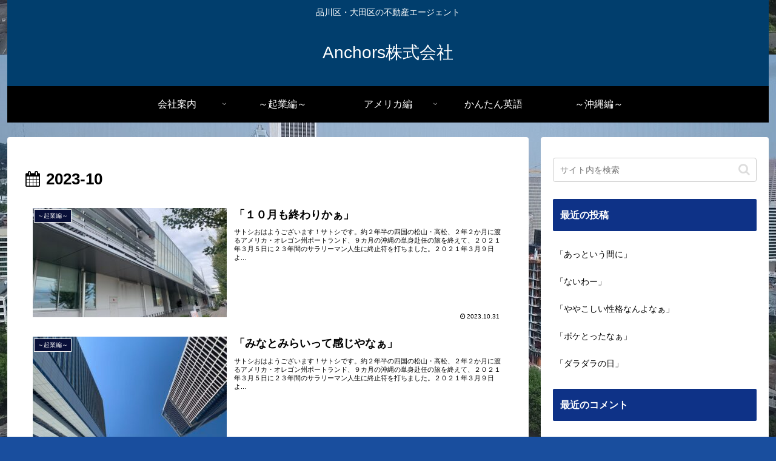

--- FILE ---
content_type: text/html; charset=utf-8
request_url: https://www.google.com/recaptcha/api2/aframe
body_size: 249
content:
<!DOCTYPE HTML><html><head><meta http-equiv="content-type" content="text/html; charset=UTF-8"></head><body><script nonce="LP6587Rr18CVVpnpWtSG9g">/** Anti-fraud and anti-abuse applications only. See google.com/recaptcha */ try{var clients={'sodar':'https://pagead2.googlesyndication.com/pagead/sodar?'};window.addEventListener("message",function(a){try{if(a.source===window.parent){var b=JSON.parse(a.data);var c=clients[b['id']];if(c){var d=document.createElement('img');d.src=c+b['params']+'&rc='+(localStorage.getItem("rc::a")?sessionStorage.getItem("rc::b"):"");window.document.body.appendChild(d);sessionStorage.setItem("rc::e",parseInt(sessionStorage.getItem("rc::e")||0)+1);localStorage.setItem("rc::h",'1768998670217');}}}catch(b){}});window.parent.postMessage("_grecaptcha_ready", "*");}catch(b){}</script></body></html>